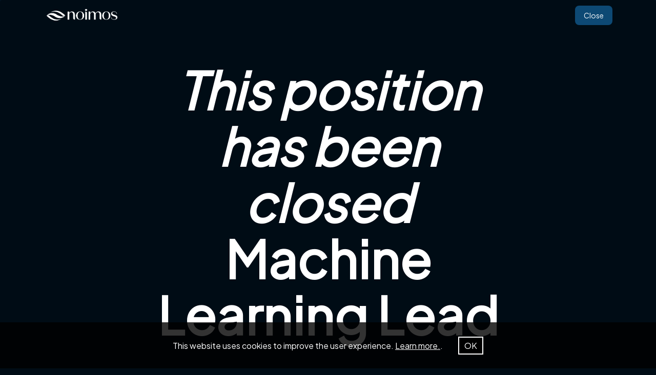

--- FILE ---
content_type: text/html; charset=utf-8
request_url: https://career.noimos.ai/machine-learning-lead
body_size: 16230
content:
<!DOCTYPE html><html><head><meta charset=utf-8><meta name=viewport content="width=device-width; initial-scale=1.0; maximum-scale=1.0; user-scalable=0;"><title>Machine Learning Lead | noimos ag</title><meta name=description content="Are you passionate about creating real impact through AI technologies?
We are. Come join our talented and driven team to shape our organization and the insurance industry at large."><meta name=author content="Vanja Sekulovic | digitalent"><meta property=og:type content=article><meta property=og:locale content=en><meta property=og:title content="Machine Learning Lead | noimos ag"><meta itemprop=name content="Machine Learning Lead | noimos ag"><meta property=og:site_name content="Machine Learning Lead | noimos ag"><meta property=og:description content="Are you passionate about creating real impact through AI technologies?
We are. Come join our talented and driven team to shape our organization and the insurance industry at large."><meta itemprop=description content="Are you passionate about creating real impact through AI technologies?
We are. Come join our talented and driven team to shape our organization and the insurance industry at large."><meta property=og:image content="https://career.noimos.ai/media/3833/noimos-ml-lead.jpg?anchor=center&amp;mode=crop&amp;width=1200&amp;height=631&amp;rnd=133336523310000000"><meta itemprop=image content="https://career.noimos.ai/media/3833/noimos-ml-lead.jpg?anchor=center&amp;mode=crop&amp;width=1200&amp;height=631&amp;rnd=133336523310000000"><link rel=image_src href="https://career.noimos.ai/media/3833/noimos-ml-lead.jpg?anchor=center&amp;mode=crop&amp;width=1200&amp;height=631&amp;rnd=133336523310000000"><meta property=og:url content=https://career.noimos.ai/machine-learning-lead><meta name=twitter:card content=summary><meta name=twitter:title content="Machine Learning Lead | noimos ag"><meta name=twitter:description content="Are you passionate about creating real impact through AI technologies?
We are. Come join our talented and driven team to shape our organization and the insurance industry at large."><meta name=twitter:image content="https://career.noimos.ai/media/3833/noimos-ml-lead.jpg?anchor=center&amp;mode=crop&amp;rnd=133336523310000000"><link rel=icon href="https://career.noimos.ai/media/3771/cropped-noimos-ag-favicon-v2-32x32.png?anchor=center&amp;mode=crop&amp;rnd=133156149810000000"><script src=https://ajax.aspnetcdn.com/ajax/jQuery/jquery-2.2.4.min.js></script><script src=https://ajax.aspnetcdn.com/ajax/jquery.validate/1.15.0/jquery.validate.min.js></script><script src=https://ajax.aspnetcdn.com/ajax/mvc/5.1/jquery.validate.unobtrusive.min.js></script><link href="/bundles/generic-template_style?v=j8YQ6VSIhs_QeWLL4MYL3ownaT6MSQAeEVUZahgQEIo1" rel=stylesheet><script async src="https://www.googletagmanager.com/gtag/js?id=G-NKM13LRV82"></script><script>window.dataLayer=window.dataLayer||[];function gtag(){dataLayer.push(arguments);}
gtag('js',new Date());gtag('config','G-NKM13LRV82');</script><body><style>.navbar-brand img{width:150px;max-width:100%;height:auto !important;margin:auto}#navigation .btn.btn-job{display:inline-block;position:relative;padding:8px 16px !important;transition:all 0.5s;color:#ffffff;font-size:14px !important;line-height:20px;text-align:center;background-color:#0d4974 !important;background-position:right bottom !important;font-weight:500;border-radius:8px}#navigation .btn.btn-job:hover{background-color:color-mix(in oklab,#0d4974 60%,transparent) !important}#navigation .btn.btn-job:focus{display:none}#header{margin-top:0}.header-section{margin-top:-30px;color:#ffffff;text-align:center;position:relative;padding-top:95px;display:flex;flex-direction:column;align-items:center;justify-content:center;min-height:100vh;background-image:radial-gradient(circle at 50% -10%,#0d4974 0,transparent 70%) !important;background-repeat:no-repeat;background-size:cover}@media (max-width:592px){.header-section{min-height:60vh !important}}.header-section h1{font-size:100px !important;line-height:1.1em;text-align:center;font-weight:700;padding-top:75px;position:relative;margin-bottom:48px}@media (max-width:592px){.header-section h1{font-size:36px !important;line-height:40px !important}}.header-section h1 #tooltip{position:relative;right:-15px;top:-9px !important}.header-section h3{font-size:36px !important;font-weight:700;line-height:40px;margin-bottom:48px;text-align:center}@media (max-width:768px){.header-section h3{font-size:30px !important;line-height:36px}}ul{text-align:left !important}.responsibilities-section p{text-align:left !important}.qualifications-section p{text-align:left !important}.image-section{padding:0 !important}.description-section{text-align:center}.benefits-section .card{min-width:250px !important}.recrutierungsproces-section{border:none;position:relative;z-index:0}.recrutierungsproces-section #recruiting-process{margin-top:130px}.recrutierungsproces-section .noimos-timeline .container{position:relative}.recrutierungsproces-section .noimos-timeline .container::before{content:"";width:1px;height:calc(115%);position:absolute;top:0;left:50%;background-color:#eeeef5;background:linear-gradient(360deg,#B4B4B4 0,rgba(255,255,255,0) 500px)}@media (max-width:768px){.recrutierungsproces-section .noimos-timeline .container::before{height:calc(154%);top:-37%;background:linear-gradient(360deg,#B4B4B4 0,rgba(255,255,255,0) 610px);left:0}}.recrutierungsproces-section .noimos-timeline .container::after{content:"";position:absolute;left:50%;bottom:-75px;transform:translateX(-50%);width:0;height:0;border-left:5px solid transparent;border-right:5px solid transparent;border-top:7px solid #ffffff;z-index:12}@media (max-width:768px){.recrutierungsproces-section .noimos-timeline .container::after{left:0;bottom:-70px}}.recrutierungsproces-section .noimos-timeline .container h4{font-size:20px;line-height:28px;font-weight:500;color:#ffffffcc}.recrutierungsproces-section .noimos-timeline .container .noimos-timeline__item.aos-init{opacity:0;transition-property:opacity,-webkit-transform;transition-property:opacity,transform;transition-property:opacity,transform,-webkit-transform}.recrutierungsproces-section .noimos-timeline .container .noimos-timeline__date{font-size:22px;display:inline-block;margin-left:50%;transform:translateX(-50%);background-color:#ddff24;padding:0.5rem 1rem}.recrutierungsproces-section .noimos-timeline .container .noimos-timeline__item{display:grid;width:50%;margin-top:0;margin-bottom:2rem;padding-left:2rem;padding-right:2rem;text-align:right}@media (max-width:768px){.recrutierungsproces-section .noimos-timeline .container .noimos-timeline__item{width:70%;text-align:left}}.recrutierungsproces-section .noimos-timeline .container .noimos-timeline__item::before{content:"";position:relative;transform:translate(-1%,-4%);top:28px;left:497px;width:23px;height:23px;z-index:1;pointer-events:none;border:2px solid #093656;box-sizing:border-box;border-radius:50%;background:radial-gradient(circle at 50% 50%,#0d4974 0,#0d4974 40%,transparent 41%),radial-gradient(circle at 50% 50%,rgba(9,56,90,0.25) 0,#09385a 80%,transparent 81%)}.recrutierungsproces-section .noimos-timeline .container .noimos-timeline__item:nth-of-type(2n){margin-left:50%;text-align:left}@media (max-width:768px){.recrutierungsproces-section .noimos-timeline .container .noimos-timeline__item:nth-of-type(2n){margin-left:0}}.recrutierungsproces-section .noimos-timeline .container .noimos-timeline__item:nth-of-type(2n)::before{content:"";position:relative;transform:translate(-1%,-4%);top:26px;left:-43px;width:23px;height:23px;z-index:1;pointer-events:none;border:2px solid #093656;box-sizing:border-box;border-radius:50%;background:radial-gradient(circle at 50% 50%,#0d4974 0,#0d4974 40%,transparent 41%),radial-gradient(circle at 50% 50%,rgba(9,56,90,0.25) 0,#09385a 80%,transparent 81%)}.apply-section{background-color:#000c15 !important;position:relative}.apply-section::before{content:'';position:absolute;top:-40px;left:0;width:100%;height:40px;background:linear-gradient(to bottom,transparent,#000c15);z-index:1;pointer-events:none}.apply-section .col-lg-12.col-md-12.col-sm-12.col-xs-12{margin-top:20px}.apply-section .col-lg-12.col-md-12.col-sm-12.col-xs-12 #form,.apply-section .col-lg-12.col-md-12.col-sm-12.col-xs-12 #status{text-align:center}.apply-section .col-lg-12.col-md-12.col-sm-12.col-xs-12 #form h2,.apply-section .col-lg-12.col-md-12.col-sm-12.col-xs-12 #status h2{display:inline-block;position:relative;padding:8px 16px !important;transition:all 0.5s;color:#ffffff;font-size:14px !important;line-height:20px;text-align:center;background-color:#0d4974 !important;background-position:right bottom !important;font-weight:500;border-radius:8px}.apply-section .col-lg-12.col-md-12.col-sm-12.col-xs-12 #form h2:hover,.apply-section .col-lg-12.col-md-12.col-sm-12.col-xs-12 #status h2:hover{background-color:color-mix(in oklab,#0d4974 60%,transparent) !important}.apply-section .col-lg-12.col-md-12.col-sm-12.col-xs-12 #form h2:focus,.apply-section .col-lg-12.col-md-12.col-sm-12.col-xs-12 #status h2:focus{display:none}.apply-section .col-lg-12.col-md-12.col-sm-12.col-xs-12 #form i,.apply-section .col-lg-12.col-md-12.col-sm-12.col-xs-12 #status i{display:none}.apply-section .col-lg-12.col-md-12.col-sm-12.col-xs-12 a:hover{text-decoration:none !important}.apply-section .recruiter #member h4{font-size:30px;line-height:36px;font-weight:600}.apply-section p{text-align:left}.apply-section .col-lg-6.col-md-6.col-sm-12.col-xs-12:nth-child(1){text-align:right;margin-top:20px;border-right:solid 2px white;padding-right:20px}.modal-content{background-color:#000c15 !important}.modal-content h1{padding:45px 0;font-size:100px;font-weight:700;line-height:1.1em;text-align:center}.modal-content .btn.close-contactModal.pull-right{display:inline-block;position:relative;padding:8px 16px !important;transition:all 0.5s;color:#ffffff;font-size:14px !important;line-height:20px;text-align:center;background-color:#0d4974 !important;background-position:right bottom !important;font-weight:500;border-radius:8px}.modal-content .btn.close-contactModal.pull-right:hover{background-color:color-mix(in oklab,#0d4974 60%,transparent) !important}.modal-content .btn.close-contactModal.pull-right:focus{display:none}.modal-content .btn.primary{display:inline-block;position:relative;padding:8px 16px !important;transition:all 0.5s;color:#ffffff;font-size:14px !important;line-height:20px;text-align:center;background-color:#0d4974 !important;background-position:right bottom !important;font-weight:500;border-radius:8px}.modal-content .btn.primary:hover{background-color:color-mix(in oklab,#0d4974 60%,transparent) !important}.modal-content .btn.primary:focus{display:none}.modal-content .card-body{font-size:0.9rem}.modal-content label{display:inline;font-size:14px;line-height:1;font-weight:500}.modal-content #copy-url{background-color:white;padding:10px}.modal-content #url-value{margin-top:10px;color:black !important}.modal-content #dataProtection a{color:white;text-decoration:underline}#genderModal{color:black}#genderModal .modal-content{background-color:white}#genderModal .modal-content .close{color:white;font-weight:400;font-size:20px !important;line-height:28px;opacity:1}#genderModal .modal-content .close:hover{opacity:1}#genderModal .modal-content p{font-size:20px !important;line-height:28px;font-weight:400}#ptlModal .modal-header{border-bottom:none}#ptlModal .modal-body p{color:#000000}.fileuploader{background-color:transparent !important;border:solid 1px white;border-radius:0.625rem}.fileuploader-theme-thumbnails .fileuploader-thumbnails-input-inner{background:#0d4974 !important;border-radius:8px;opacity:1;border:2px dashed white}.fileuploader-theme-thumbnails .fileuploader-thumbnails-input-inner:hover{background:color-mix(in oklab,#0d4974 60%,transparent) !important}.fileuploader-theme-thumbnails .fileuploader-thumbnails-input-inner i{color:white}#contactModal p,#contactModal ul{margin-bottom:1em !important;font-size:14px !important;line-height:1.5;font-weight:500}#contactModal .modal-content .umbraco-forms-form .umbraco-forms-label{font-size:14px;line-height:1;font-weight:500}#contactModal .modal-content .umbraco-forms-form span{font-size:14px !important;line-height:1;font-weight:500}#contactModal .modal-content .umbraco-forms-form input[type="text"],#contactModal textarea{border:solid 1px white;border-radius:0.625rem;font-size:14px;line-height:1;font-weight:500}#contactModal .modal-content .umbraco-forms-form input[type="text"]:focus,#contactModal textarea:focus{box-shadow:0 0 0 3px #90a1b9}#contactModal .modal-content .umbraco-forms-submitmessage{font-size:20px !important;line-height:28px;font-weight:400;text-align:center}#contactModal #noteAccordion .card .card-header .btn-link{font-size:14px;line-height:1;font-weight:500;text-decoration:none}@media (min-width:375px) and (max-width:485px){.recrutierungsproces-section .noimos-timeline .container::before{height:calc(120%) !important;top:-16% !important;left:0}.recrutierungsproces-section .noimos-timeline .container::after{left:0;bottom:-31px !important}}@media (min-width:486px) and (max-width:526px){.recrutierungsproces-section .noimos-timeline .container::before{height:calc(125%);top:5% !important}}@media (max-width:768px){#navigation .container{width:100%;max-width:100%}.navbar .d-inline-block{max-width:45%}#header{margin-top:0 !important}#header h1,#header h3{width:100%;text-align:center}.header-section .video{max-width:145%}.benefits-section .row{margin-right:0;margin-left:0}.recrutierungsproces-section #recruiting-process{margin-top:80px;margin-left:15px;margin-right:15px}.recrutierungsproces-section .noimos-timeline .container::before{height:calc(109%);top:5%;left:0}.recrutierungsproces-section .noimos-timeline .container::after{left:0;bottom:-76.5px}.recrutierungsproces-section .noimos-timeline .container .noimos-timeline__item{width:70%;text-align:left}.recrutierungsproces-section .noimos-timeline .container .noimos-timeline__item::before{left:-58px}.recrutierungsproces-section .noimos-timeline .container .noimos-timeline__item:nth-of-type(2n){margin-left:0}.recrutierungsproces-section .noimos-timeline .container .noimos-timeline__item:nth-of-type(2n)::before{left:-58px}.apply-section p{text-align:center}.apply-section .col-lg-6.col-md-6.col-sm-12.col-xs-12:nth-of-type(1){text-align:center;margin-top:20px;border-right:none;padding-right:20px}.apply-section .col-lg-6.col-md-6.col-sm-12.col-xs-12:nth-of-type(2){text-align:center}.modal-content h1{margin-top:50px;font-size:50px}#contactModal .modal-content .umbraco-forms-form input[type="text"],#contactModal .modal-content .umbraco-forms-form input[type="password"],#contactModal .modal-content .umbraco-forms-form textarea{max-width:100%}}@media (min-width:768px){#navigation .btn.btn-job{margin-right:-35px}}@media (min-width:769px) and (max-width:991px){.recrutierungsproces-section .noimos-timeline .container .noimos-timeline__item::before{left:287px}}@media (min-width:992px) and (max-width:1200px){.recrutierungsproces-section .noimos-timeline .container .noimos-timeline__item::before{left:407px}}@font-face{font-family:"Plus Jakarta Sans";src:url("/media/5721/636a5ac981f94f8b-sp.woff2") format("woff2")}.shadow-xs{box-shadow:0 1px 2px 0 rgba(44,47,49,0.07)}.shadow-sm{box-shadow:0 2px 4px 0 rgba(44,47,49,0.09)}.shadow{box-shadow:0 1px 3px 0 rgba(44,47,49,0.13),0 1px 2px -1px rgba(44,47,49,0.13)}.shadow-1{box-shadow:0 1px 3px 0 #1d293d,0 1px 2px -1px #1d293d}.shadow-lg{box-shadow:0 10px 15px -3px rgba(44,47,49,0.18),0 4px 6px -4px rgba(44,47,49,0.13)}.shadow-inset{box-shadow:inset 0 1px 2px 0 rgba(44,47,49,0.08)}html,body{background-color:#000c15 !important;background:linear-gradient(to bottom,#000c15 0,#052338 40%,#000c15 100%);height:100%;width:100%}body{font-family:"Plus Jakarta Sans","Plus Jakarta Sans Fallback";font-size:20px;line-height:28px;color:white;font-weight:400;-webkit-font-smoothing:antialiased;scroll-behavior:smooth;font-display:swap}p,ul{font-family:"Plus Jakarta Sans";font-size:20px !important;line-height:28px;color:white;font-weight:400;text-align:center}h2{font-family:"Plus Jakarta Sans";text-align:center;font-size:36px !important;font-weight:700;line-height:40px;margin-bottom:48px}@media (max-width:768px){h2{font-size:30px !important;line-height:36px}}.section{padding:75px 0}@media (max-width:592px){.section{padding:55px 0}}#navigation.small{position:fixed;transition:0.4s;background-color:color-mix(in oklab,#000c15 80%,transparent);display:flex;justify-content:center;width:100%;z-index:50;top:0;left:0}.benefits-section .d-flex{display:block !important}.benefits-section .col-lg-3{padding-left:0}.benefits-section .card-deck{display:flex;flex-wrap:wrap;justify-content:center !important;margin:0 auto}.benefits-section .card{min-width:300px;background-color:transparent;padding:0 0 0 0 !important;text-align:center !important;align-items:center;justify-content:center;display:flex;flex-direction:column}.benefits-section .card-body img{max-width:100px !important;border-color:color-mix(in oklab,#314158 80%,transparent) !important;border:solid 2px;border-radius:50%}.benefits-section .card-body h5{font-size:18px;line-height:28px;font-weight:700;color:#e5e5e5;text-align:center;padding-top:15px;-moz-hyphens:auto !important;-o-hyphens:auto !important;-webkit-hyphens:auto !important;-ms-hyphens:auto !important;hyphens:auto !important}.benefits-section .card i{display:none !important}@media (min-width:375px) and (max-width:524px){.benefits-section .col-sm-3{flex:0 0 100%;max-width:100%}}@media (min-width:525px) and (max-width:768px){.benefits-section .col-sm-3{flex:0 0 50%;max-width:50%;padding-left:0}}@media (min-width:769px) and (max-width:991px){.benefits-section .col-sm-3{flex:0 0 30%;max-width:30%;padding-left:0}}@media (max-width:768px){.benefits-section .card{min-width:auto}}#footer{color:white;background-color:#0a3c61 !important;text-align:left;padding:calc(4rem) !important;font-size:19px;line-height:1.3em;display:grid;grid-template-columns:repeat(1,4fr);gap:calc(2rem)}#footer img{width:150px;margin-bottom:calc(1rem);margin-left:-8px}#footer .mb-4{margin-bottom:calc(1rem)}#footer h5{font-size:18px;line-height:28px;font-weight:600}#footer li,#footer a{font-size:14px;line-height:20px;font-weight:400;color:#d6d6d6;text-decoration:none !important;text-align:left}#footer a{line-height:30px !important}#footer .col-lg-3{top:-52px}#footer #first{top:0}@media (max-width:768px){#footer{grid-template-columns:repeat(1,2fr) !important;padding-left:0 !important}#footer .col-lg-3{position:inherit !important;margin-top:calc(2rem);top:17px !important}}@media (min-width:769px) and (max-width:991px){#footer .container{max-width:1000px !important}}@media (min-width:768px){#footer .container{max-width:1200px}}#MCSDigitalentFooter p{text-align:center;padding-top:10px;padding-bottom:10px;margin:0;font-size:11px !important;letter-spacing:normal}</style><nav id=navigation class="navbar fixed-top gridNavigation"><div class="container navbar-container"><a class=navbar-brand href="/"> <img src="https://career.noimos.ai/media/3768/noimos-1-white.png?anchor=center&amp;mode=crop&amp;rnd=133156149250000000" alt="noimos ag"> </a><div class=d-inline-block><ul id=meta-info><li><a href=#contactModal class="btn btn-job"> Contact &amp; Apply </a></ul></div></div></nav><section id=header class="bg-image header-section" style="background-image:url(/media/3830/background.jpeg?center=0.8951048951048951,0.13590263691683571&amp;mode=crop&amp;width=1920&amp;height=750&amp;rnd=133160203080000000)"><div class=container><div class="row gridHeader_2102059805"><div class="col-lg-12 col-md-12 gridBackgroundColor"><h1 class=gridFontTitle><span>Machine Learning Lead<a id=tooltip href=# data-toggle=modal data-target=#genderModal><img src="/media/1932/white.png?anchor=center&amp;mode=crop&amp;rnd=132443164810000000" width=30 height=30></a></span></h1><h3 class=gridFontLead><span>Are you passionate about creating real impact through AI technologies?<br><br><p>We are. Come join our talented and driven team to shape our organization and the insurance industry at large.</span></h3></div></div></div></section><div class="modal fade" id=genderModal tabindex=-1 role=dialog aria-labelledby=gendarModalLabel aria-hidden=true><div class=modal-dialog role=document><div class=modal-content><div class=modal-body><button type=button class=close data-dismiss=modal aria-label=Close> <span aria-hidden=true>&times;</span> </button><p><span>It does not matter to us what gender you are, where you come from, what external characteristics you have or what you believe in. Mutual respect and appreciation are just as important to us as fun and motivation at work. Develop your personality, because you as a human being are in the center of our attention.</span></div></div></div></div><section id=col_12_409714641 class="section responsibilities-section"><div class=container><div class=row><div class="col-lg-12 col-md-12 col-sm-12 col-xs-12"><div class=gridJobResponsibilities_1018322387><div class=gridBackgroundColor><h2 class=gridFontTitle>This is what you contribute</h2><div class="gridFontParagraph gridFontList"><p>Do you want to work as part of the senior leadership team to define, plan and drive the vision and strategy for noimos? As ML lead, you would be in charge of developing the production-grade ML solutions that drive the claims revolution, while attracting, leading and developing a world-class and international team of DS, DE, and MLE.<br><br><p>Your new mission looks like this:<br><br><ul><li>You work closely with the CEO, PO’s and Dev Lead.<li>Side by side with your new colleagues, you will shape ambitious yet feasible technical roadmaps that balance technical and business requirements.<li>You oversee the execution of the ML side of our products by supporting, assessing, and optimizing the technical delivery.<li>You continually evaluate and improve best practices in your ML team, including ML delivery, user focus, engineering standards and problem solving.<li>As noimos scales in users and clients, you are responsible for the availability, scalability and security of noimos' products from an ML perspective, incl. ensuring a streamlined codebase.<li>You organize, hire and retain world-class engineering talents to the team.<li>Furthermore, you identify opportunities to bring cutting edge developments in AI to play.<br><br></ul><p>Our tech stack:<br><br><ul><li>Python and computer vision libraries (e.g., numpy, pandas, OpenCV, scikit-image)<li>Frameworks associated with training and evaluation of image recognition tasks (PyTorch, Tensorboard, COCO)<li>Databases (SQL)<li>Infrastructure (GCP, GPU, Docker, GitHub, Actions, CI/CD)</ul></div></div></div></div></div></div></section><section id=col_12_427322724 class="section qualifications-section"><div class=container><div class=row><div class="col-lg-12 col-md-12 col-sm-12 col-xs-12"><div class=gridJobQualifications_1096337676><div class=gridBackgroundColor><h2 class=gridFontTitle>This turns you into the perfect candidate</h2><div class="gridFontParagraph gridFontList"><p>For a perfect start in your new team:<br><br><ul><li>You have 10+ years of experience with ML and its application to business problems.<li>You are able to drive model development to answer business questions in a fit-for-purpose manner together with the team.<li>You have experience in building auto-scaling ML systems &amp; MLOps.<li>Ideally, you are experienced with GCP Vertex AI and Kubeflow.<li>You have expertise in leading the strategic direction and technical execution of mid-sized product teams, including stakeholder management administration.<li>You are proficient in building and leading high performing ML teams and maintaining best practices in Software engineering craft, processes, and culture.<li>You are proficient in English and German (C1+).<li>Insurance knowledge is also a big plus.</ul></div></div></div></div></div></div></section><section id=col_12_1027843372 class="section description-section"><div class=container><div class=row><div class="col-lg-12 col-md-12 col-sm-12 col-xs-12"><div class=gridJobDescription_115518926><div class=gridBackgroundColor><h2 class=gridFontTitle>Who needs your support?</h2><div class="gridFontParagraph gridFontList"><p>noimos is a Zurich-based, but globally focused, start-up harnessing the potential of ML, computer vision and design to shake up the insurance industry and revolutionize the all-important claims process.<br><br><p>We are an independent subsidiary of one of the largest insurance groups in the world, AXA, enjoying many of the benefits that that brings.<br><br>From a personal point of view, noimos is a small group of experienced professionals, with strong background in technology, entrepreneurship, and insurance. We are passionate about making a difference with our products and enjoying ourselves along the way.<br><br>The challenges we tackle at noimos are diverse, demanding, and meaningful.</div></div></div></div></div></div></section><section id=col_12_747323346 class="section benefits-section"><div class=container><div class=row><div class="col-lg-12 col-md-12 col-sm-12 col-xs-12"><div class=gridSectionContent_73176582><div class=gridBackgroundColor><h2 class=gridFontTitle>This turns us into the perfect employer</h2></div></div><div id=benefits class=gridBenefits_2067440032><div class=gridBackgroundColor><div class=row><div class=card-deck><div class=card><i></i><div class=card-body><div class=svg><img class=img-fluid src="/media/3824/puzzle-7.svg?mode=pad&amp;rnd=133156153430000000" alt=""></div><h5 class=card-title>5 weeks vacation</h5><p class=card-text><p class=card-text></div></div><div class=card><i></i><div class=card-body><div class=svg><img class=img-fluid src="/media/3813/puzzle-game-4.svg?mode=pad&amp;rnd=133156155450000000" alt=""></div><h5 class=card-title>Choose your hardware</h5><p class=card-text><p class=card-text></div></div><div class=card><i></i><div class=card-body><div class=svg><img class=img-fluid src="/media/3818/puzzle-1.svg?mode=pad&amp;rnd=133156154480000000" alt=""></div><h5 class=card-title>Typical office hours with flexibility</h5><p class=card-text><p class=card-text></div></div><div class=card><i></i><div class=card-body><div class=svg><img class=img-fluid src="/media/3811/puzzle-game-2.svg?mode=pad&amp;rnd=133156155810000000" alt=""></div><h5 class=card-title>Bike room and showers</h5><p class=card-text><p class=card-text></div></div><div class=card><i></i><div class=card-body><div class=svg><img class=img-fluid src="/media/3823/puzzle-6.svg?mode=pad&amp;rnd=133156153650000000" alt=""></div><h5 class=card-title>Home office / remote working 2 days per week</h5><p class=card-text><p class=card-text></div></div><div class=card><i></i><div class=card-body><div class=svg><img class=img-fluid src="/media/3809/puzzle-game-1.svg?mode=pad&amp;rnd=133156150330000000" alt=""></div><h5 class=card-title>International team</h5><p class=card-text><p class=card-text></div></div><div class=card><i></i><div class=card-body><div class=svg><img class=img-fluid src="/media/3815/puzzle-game-6.svg?mode=pad&amp;rnd=133156155090000000" alt=""></div><h5 class=card-title>Part time possible</h5><p class=card-text><p class=card-text></div></div><div class=card><i></i><div class=card-body><div class=svg><img class=img-fluid src="/media/3821/puzzle-4.svg?mode=pad&amp;rnd=133156154070000000" alt=""></div><h5 class=card-title>Bonus payment</h5><p class=card-text><p class=card-text></div></div><div class=card><i></i><div class=card-body><div class=svg><img class=img-fluid src="/media/3815/puzzle-game-6.svg?mode=pad&amp;rnd=133156155090000000" alt=""></div><h5 class=card-title>Air conditioning and standing desk</h5><p class=card-text><p class=card-text></div></div><div class=card><i></i><div class=card-body><div class=svg><img class=img-fluid src="/media/3822/puzzle-5.svg?mode=pad&amp;rnd=133156153880000000" alt=""></div><h5 class=card-title>Very good pension fund/or solutions</h5><p class=card-text><p class=card-text></div></div><div class=card><i></i><div class=card-body><div class=svg><img class=img-fluid src="/media/3810/puzzle-game.svg?mode=pad&amp;rnd=133156156060000000" alt=""></div><h5 class=card-title>Well-connected office</h5><p class=card-text><p class=card-text></div></div><div class=card><i></i><div class=card-body><div class=svg><img class=img-fluid src="/media/3819/puzzle-2.svg?mode=pad&amp;rnd=133156154310000000" alt=""></div><h5 class=card-title>Startup culture &amp; convivial team events</h5><p class=card-text><p class=card-text></div></div></div></div></div></div></div></div></div></section><section id=col_12_1997683893 class="section recrutierungsproces-section"><div class=container><div class=row><div class="col-lg-12 col-md-12 col-sm-12 col-xs-12"><div class=gridSectionContent_775843797><div class=gridBackgroundColor><h2 class=gridFontTitle>5 steps until your welcome party</h2></div></div><div id=recruiting-process class=gridRecruitingProcess_2053543144><div><div class="row process-section"><div class="col-lg-12 col-md-12 col-sm-12 col-xs-12"><div class=tab-content><div id=aktiv class="tab-panel active"><div class="noimos-timeline alignfull"><div class=container><div class=noimos-timeline__item><h4 class=has-medium-font-size>You apply via the web form</h4></div><div class=noimos-timeline__item><h4 class=has-medium-font-size>You meet with a recruiter</h4></div><div class=noimos-timeline__item><h4 class=has-medium-font-size>You get to know your supervisor from your department</h4></div><div class=noimos-timeline__item><h4 class=has-medium-font-size>You receive a contract offer</h4></div><div class=noimos-timeline__item><h4 class=has-medium-font-size>Welcome to the team</h4></div></div></div></div></div></div></div></div></div></div></div></div></section><section id=col_6-6_col_12_1137930966 class="section apply-section"><div class=container><div class=row><div class="col-lg-6 col-md-6 col-sm-12 col-xs-12"><div class=gridRecruiterStatement_1414600639><div class=gridBackgroundColor><h2 class=gridFontTitle>You want to be part of this inspiring journey? So let's talk!</h2></div></div></div><div class="col-lg-6 col-md-6 col-sm-12 col-xs-12"><div class="gridRecruiter_90503185 recruiter"><div class=gridBackgroundColor><figure id=member><img src="/media/1813/vanja.png?crop=0.074405437041204336,0.0042431818406415463,0.10894952226265059,0.35927954206312657&amp;cropmode=percentage&amp;width=500&amp;height=500&amp;rnd=132571885030000000" class="img-responsive rounded-circle"><figcaption><h4 class=gridFontParagraph>Vanja Sekulovic</h4><p class=gridFontParagraph>Relationship Manager</figcaption></figure></div></div></div><div class="col-lg-12 col-md-12 col-sm-12 col-xs-12"><a id=status class=status href=#contactModal><div class=gridContactForm_1577025805><div class=gridBackgroundColor><h2 class=gridFontTitle>Contact &amp; Apply</h2><i class="fas fa-arrow-circle-right fa-2x gridIconSetting"></i></div></div></a><div id=contactModal><div class=modal-content><nav id=navigation class="navbar navbar-expand-lg fixed-top"><div class="container navbar-container"><a class=navbar-brand href="/"> <img src=https://career.noimos.ai/media/3768/noimos-1-white.png alt="noimos ag"> </a><div class=d-inline-block><a href=# class="btn close-contactModal pull-right"> Close </a></div></div></nav><div class="container section"><div class="col-lg-8 offset-lg-2"><h1><i>This position has been closed</i><br>Machine Learning Lead</h1></div><div id=jobstatus-content class="col-lg-8 offset-lg-2"><p><span>Thank you very much for your interest. This position has already been successfully filled and is no longer available.</span><p><span class=c-mrkdwn__br data-stringify-type=paragraph-break></span><span>If you leave us your contact details, we will contact you if a similar position becomes available.</span></div><div class="col-lg-8 offset-lg-2"><div id=umbraco_form_3ea4a07b79d94c1c9332347f5f174838 class="umbraco-forms-form genericinformaldataprotectionwebservicedefault umbraco-forms-"><form action=/machine-learning-lead enctype=multipart/form-data method=post><input name=__RequestVerificationToken type=hidden value=XXgwjFNaDsImMsh01Ck2gDKer_spLuQjEemECPuUgO14E8nuCTrpx2coQTTESScJG8xSN198tNsfOGtOVbZ_wxqBCjYBsOLa5dNlSZpTQFY1><input data-val=true data-val-required="The FormId field is required." id=FormId name=FormId type=hidden value=3ea4a07b-79d9-4c1c-9332-347f5f174838><input id=FormName name=FormName type=hidden value="Generic Informal DataProtection - WebserviceDefault"><input data-val=true data-val-required="The RecordId field is required." id=RecordId name=RecordId type=hidden value=00000000-0000-0000-0000-000000000000><input id=PreviousClicked name=PreviousClicked type=hidden> <input type=hidden name=FormStep value=0> <input type=hidden name=RecordState value=[base64]><div class=umbraco-forms-page><fieldset class=umbraco-forms-fieldset id=10147351-1ea5-43d2-b3d4-4e4da1566491><div class=row-fluid><div class="umbraco-forms-container col-md-12"><div class="umbraco-forms-field lbl_email shortanswer mandatory"><label for=067f05ec-6f15-4095-c346-cbbaa10e0e52 class=umbraco-forms-label> E-Mail <span class=umbraco-forms-indicator>*</span> </label><div class=umbraco-forms-field-wrapper><input type=text name=067f05ec-6f15-4095-c346-cbbaa10e0e52 id=067f05ec-6f15-4095-c346-cbbaa10e0e52 class=text maxlength=500 data-val=true data-val-required="Please enter a valid e-mail address." data-val-regex="Please enter a valid e-mail address." data-regex=[a-zA-Z0-9_.+-]+@[a-zA-Z0-9-]+.[a-zA-Z0-9-.]+> <span class=field-validation-valid data-valmsg-for=067f05ec-6f15-4095-c346-cbbaa10e0e52 data-valmsg-replace=true></span></div></div><div class="umbraco-forms-field lbl_name shortanswer alternating"><label for=42f9bbb4-a8e8-4cb4-9b85-7d3fe719d241 class=umbraco-forms-label> Name </label><div class=umbraco-forms-field-wrapper><input type=text name=42f9bbb4-a8e8-4cb4-9b85-7d3fe719d241 id=42f9bbb4-a8e8-4cb4-9b85-7d3fe719d241 class=text maxlength=500> <span class=field-validation-valid data-valmsg-for=42f9bbb4-a8e8-4cb4-9b85-7d3fe719d241 data-valmsg-replace=true></span></div></div><div class="umbraco-forms-field lbl_message longanswer alternating"><label for=ea2bd38b-95a0-474f-aa2b-8f7bfe0d63ca class=umbraco-forms-label> Message </label><div class=umbraco-forms-field-wrapper><textarea name=ea2bd38b-95a0-474f-aa2b-8f7bfe0d63ca id=ea2bd38b-95a0-474f-aa2b-8f7bfe0d63ca rows=2 cols=20></textarea> <span class=field-validation-valid data-valmsg-for=ea2bd38b-95a0-474f-aa2b-8f7bfe0d63ca data-valmsg-replace=true></span></div></div><div class="umbraco-forms-field lbl_attachment fileupload"><label for=c77ffdf7-313c-4f5d-8be1-fec0bcc76ec6 class=umbraco-forms-label> Attachment </label><div class=umbraco-forms-field-wrapper><input type=file name=c77ffdf7-313c-4f5d-8be1-fec0bcc76ec6 id=c77ffdf7-313c-4f5d-8be1-fec0bcc76ec6 multiple> <span class=field-validation-valid data-valmsg-for=c77ffdf7-313c-4f5d-8be1-fec0bcc76ec6 data-valmsg-replace=true></span></div></div><div class="umbraco-forms-field lbl_privacytitle dataconsent mandatory alternating"><label for=72679618-c149-49d3-a45e-e5973afdfa1b class=umbraco-forms-label> Data protection <span class=umbraco-forms-indicator>*</span> </label><div class=umbraco-forms-field-wrapper><div class="radiobuttonlist dataconsent" id=72679618-c149-49d3-a45e-e5973afdfa1b><input type=checkbox name=72679618-c149-49d3-a45e-e5973afdfa1b id=72679618-c149-49d3-a45e-e5973afdfa1b_Accept value=accepted data-val=true data-val-requiredlist="Do you agree to the terms?"> <label for=72679618-c149-49d3-a45e-e5973afdfa1b_Accept> I have read and accept the information on the <a href=# id=dataProdectionLink>data protection & recruitment process</a>. I apply directly resp. accept the conditions mentioned under <a href=# id=dataPdlLink>“Note for recruiters”.</a> </label></div><span class=field-validation-valid data-valmsg-for=72679618-c149-49d3-a45e-e5973afdfa1b data-valmsg-replace=true></span></div></div></div></div></fieldset><div style=display:none><input type=text name=3ea4a07b79d94c1c9332347f5f174838></div><div class="umbraco-forms-navigation row-fluid"><div class=col-md-12><input type=submit class="btn primary" value=Send name=__next></div></div></div><input name=ufprt type=hidden value=[base64]></form><script src=/App_Plugins/UmbracoForms/Assets/Themes/Default/umbracoforms-dependencies.js></script><script src=/App_Plugins/UmbracoForms/Assets/Themes/Default/umbracoforms.js></script><script src=/App_Plugins/UmbracoForms/Assets/Themes/Default/umbracoforms-conditions.js></script><script>(function(){var contourDateFormat='m/d/yy',formId='3ea4a07b79d94c1c9332347f5f174838',fieldSetConditions={},fieldConditions={},recordvalues={};umbracoForms.dependencyCheck(formId);var form=$('#umbraco_form_'+formId+' .umbraco-forms-page');var conditions=new umbracoForms.conditions(form,fieldSetConditions,fieldConditions,recordvalues);conditions.watch();}());</script></div></div><div class="col-lg-8 offset-lg-2"><div class=accordion id=noteAccordion><div class=card><div class=card-header id=headingOne><h5 class=mb-0><button class="btn btn-link" type=button data-toggle=collapse data-target=#dataProtection aria-expanded=true aria-controls=collapseOne> Data protection & recruitment process </button></h5></div><div id=dataProtection class=collapse aria-labelledby=headingOne data-parent=#noteAccordion><div class=card-body><p>Transparency and open communication are important to us. We, noimos ag (the hiring company, hereinafter referred to as "Company") would therefore like to point out to you that parts of our recruitment process are provided by a specialised, external service provider (digitalent ag, hereinafter referred to as "Service Provider").<p>For the purpose of handling the recruitment process, the service provider collects and processes the personal data of interested parties and applicants. The processing can take place electronically. This is particularly the case if a prospective candidate submits corresponding application documents electronically, for example by e-mail or via a web form on the website. In the case of an application, the service provider transmits the following data to the company:<ul><li>contact details<li>First name, last name<li>Curriculum vitae if applicable<li>Certificates, if applicable<li>all data transmitted by yourself for this purpose, such as the qualifications, work experience, preferences, etc. provided.</ul><p>If the company concludes an employment contract with an applicant, the transferred data will be stored for the purpose of processing the employment relationship in compliance with the statutory provisions. If no employment contract is concluded between the company and the applicant, the application documents will be deleted six months after notification of the rejection decision latest, provided that no other legitimate interests or contractual obligations are opposed to deletion.<p>Furthermore, the data protection regulations of the service provider also apply.</div></div></div><div class=card><div class=card-header id=headingTwo><h5 class=mb-0><button class="btn btn-link" type=button data-toggle=collapse data-target=#PDLNote aria-expanded=true aria-controls=collapseOne> Notes for recruitment agencies </button></h5></div><div id=PDLNote class=collapse aria-labelledby=headingTwo data-parent=#noteAccordion><div class=card-body><p>We already work with selected recruitment specialists and only accept direct applications. Should we receive applications through personnel service providers, we will treat these as direct applications. We do not plan to expand our supplier base or enter into any other contract with recruitment agencies.</div></div></div></div></div></div></div></div></div></div></div></section><section id=footer class="section bg-image"><div class=container><div class=row><div class="col-lg-12 col-md-12 col-sm-12 col-xs-12"><div class=container><div id=footer-logo><img src=/media/3768/noimos-1-white.png alt="noimos Logo"></div><div class=row><div class="col-lg-3 col-md-3 col-sm-6 col-xs-6" id=first><ul><li>Technoparkstrasse 1<li class=mb-4>8005 Zürich<li>© 2025 Noimos.<li>All rights reserved.</ul></div><div class="col-lg-3 col-md-3 col-sm-6 col-xs-6"><h5>Links</h5><ul><li><a target=_blank href=https://noimos.ai/#capabilities>Capabilities</a><li><a target=_blank href=https://noimos.ai/#why-noimos>Why Noimos</a><li><a target=_blank href=https://noimos.ai/#our-history>Our history</a></ul></div><div class="col-lg-3 col-md-3 col-sm-6 col-xs-6"><h5>Work with us</h5><ul><li><a target=_blank href="https://career.noimos.ai/">Careers</a></ul></div></div></div></div></div></div></section><section id=custom_1857237179 class=script-section><div class=gridWidget_1611250996><script>$(document).ready(function()
{console.log("navigation length:",$("#navigation").length);$(window).on('scroll',function()
{if($(window).scrollTop()>60)
{$("#navigation").addClass("small");}
else
{$("#navigation").removeClass("small");}});});</script></div></section><script type=application/ld+json>
{"datePosted":"0001-01-01T00:00:00","employmentType":"FULL_TIME","hiringOrganization":{"location":{"geo":{"@context":"http://schema.org","@type":"GeoCoordinates"},"address":[{"addressCountry":"Schweiz","addressLocality":"Zürich","postalCode":"8005","@context":"http://schema.org","@type":"PostalAddress"}],"@context":"http://schema.org","@type":"Place"},"logo":"career.noimos.ai/media/3768/noimos-1-white.png","name":"noimos ag","@context":"http://schema.org","@type":"Organization"},"jobBenefits":"                        ","jobLocation":[{"geo":{"@context":"http://schema.org","@type":"GeoCoordinates"},"address":[{"addressCountry":"Schweiz","addressLocality":"Zürich","addressRegion":"ZH","postalCode":"8005","streetAddress":"Technoparkstrasse 1","@context":"http://schema.org","@type":"PostalAddress"}],"@context":"http://schema.org","@type":"Place"}],"qualifications":"This turns you into the perfect candidate For a perfect start in your new team:\n\nYou have 10+ years of experience with ML and its application to business problems.\nYou are able to drive model development to answer business questions in a fit-for-purpose manner together with the team.\nYou have experience in building auto-scaling ML systems & MLOps.\nIdeally, you are experienced with GCP Vertex AI and Kubeflow.\nYou have expertise in leading the strategic direction and technical execution of mid-sized product teams, including stakeholder management administration.\nYou are proficient in building and leading high performing ML teams and maintaining best practices in Software engineering craft, processes, and culture.\nYou are proficient in English and German (C1+).\nInsurance knowledge is also a big plus.\n ","responsibilities":"This is what you contribute Do you want to work as part of the senior leadership team to define, plan and drive the vision and strategy for noimos? As ML lead, you would be in charge of developing the production-grade ML solutions that drive the claims revolution, while attracting, leading and developing a world-class and international team of DS, DE, and MLE.\nYour new mission looks like this:\n\nYou work closely with the CEO, PO’s and Dev Lead.\nSide by side with your new colleagues, you will shape ambitious yet feasible technical roadmaps that balance technical and business requirements.\nYou oversee the execution of the ML side of our products by supporting, assessing, and optimizing the technical delivery.\nYou continually evaluate and improve best practices in your ML team, including ML delivery, user focus, engineering standards and problem solving.\nAs noimos scales in users and clients, you are responsible for the availability, scalability and security of noimos' products from an ML perspective, incl. ensuring a streamlined codebase.\nYou organize, hire and retain world-class engineering talents to the team.\nFurthermore, you identify opportunities to bring cutting edge developments in AI to play.\n\nOur tech stack:\n\nPython and computer vision libraries (e.g., numpy, pandas, OpenCV, scikit-image)\nFrameworks associated with training and evaluation of image recognition tasks (PyTorch, Tensorboard, COCO)\nDatabases (SQL)\nInfrastructure (GCP, GPU, Docker, GitHub, Actions, CI/CD)\n ","title":"Machine Learning Lead","description":"<h2>Who needs your support?</h2><p>noimos is a Zurich-based, but globally focused, start-up harnessing the potential of ML, computer vision and design to shake up the insurance industry and revolutionize the all-important claims process.<br><br></p>\n<p>We are an independent subsidiary of one of the largest insurance groups in the world, AXA, enjoying many of the benefits that that brings.<br><br>From a personal point of view, noimos is a small group of experienced professionals, with strong background in technology, entrepreneurship, and insurance. We are passionate about making a difference with our products and enjoying ourselves along the way.<br><br>The challenges we tackle at noimos are diverse, demanding, and meaningful.</p><br/><h2>This is what you contribute</h2><p>Do you want to work as part of the senior leadership team to define, plan and drive the vision and strategy for noimos? As ML lead, you would be in charge of developing the production-grade ML solutions that drive the claims revolution, while attracting, leading and developing a world-class and international team of DS, DE, and MLE.<br><br></p>\n<p>Your new mission looks like this:<br><br></p>\n<ul>\n<li>You work closely with the CEO, PO’s and Dev Lead.</li>\n<li>Side by side with your new colleagues, you will shape ambitious yet feasible technical roadmaps that balance technical and business requirements.</li>\n<li>You oversee the execution of the ML side of our products by supporting, assessing, and optimizing the technical delivery.</li>\n<li>You continually evaluate and improve best practices in your ML team, including ML delivery, user focus, engineering standards and problem solving.</li>\n<li>As noimos scales in users and clients, you are responsible for the availability, scalability and security of noimos' products from an ML perspective, incl. ensuring a streamlined codebase.</li>\n<li>You organize, hire and retain world-class engineering talents to the team.</li>\n<li>Furthermore, you identify opportunities to bring cutting edge developments in AI to play.<br><br></li>\n</ul>\n<p>Our tech stack:<br><br></p>\n<ul>\n<li>Python and computer vision libraries (e.g., numpy, pandas, OpenCV, scikit-image)</li>\n<li>Frameworks associated with training and evaluation of image recognition tasks (PyTorch, Tensorboard, COCO)</li>\n<li>Databases (SQL)</li>\n<li>Infrastructure (GCP, GPU, Docker, GitHub, Actions, CI/CD)</li>\n</ul><br/><h2>This turns you into the perfect candidate</h2><p>For a perfect start in your new team:<br><br></p>\n<ul>\n<li>You have 10+ years of experience with ML and its application to business problems.</li>\n<li>You are able to drive model development to answer business questions in a fit-for-purpose manner together with the team.</li>\n<li>You have experience in building auto-scaling ML systems &amp; MLOps.</li>\n<li>Ideally, you are experienced with GCP Vertex AI and Kubeflow.</li>\n<li>You have expertise in leading the strategic direction and technical execution of mid-sized product teams, including stakeholder management administration.</li>\n<li>You are proficient in building and leading high performing ML teams and maintaining best practices in Software engineering craft, processes, and culture.</li>\n<li>You are proficient in English and German (C1+).</li>\n<li>Insurance knowledge is also a big plus.</li>\n</ul><br/><h2>You want to be part of this inspiring journey? So let's talk!</h2><br/>","@context":"http://schema.org","@type":"JobPosting","validThrough":"2022-12-16T18:40:12"}
</script><div id=MCSDigitalentFooter><p>powered by <a target=_blank href=https://digitalent.ch>digitalent</a> © 2026</div><script src="/bundles/generic-template?v=6iDiuB2Vh4nvvd8k_pjwc27Ut0cDe3sxPwKD2SsbKD41"></script><script src="https://maps.googleapis.com/maps/api/js?key=AIzaSyCa7h_aEfhVPKpJO7W7K-ZDqX1PeKpqmaU&amp;callback=initMap" sync defer></script><script>$.cookieMessage({'mainMessage':'This website uses cookies to improve the user experience. <a target="_blank" href="https://digitalent.ch/en/datenschutz/">Learn more.</a>.','acceptButton':'Ok','fontSize':'16px','backgroundColor':'#222',});</script>

--- FILE ---
content_type: image/svg+xml
request_url: https://career.noimos.ai/media/3818/puzzle-1.svg?mode=pad&rnd=133156154480000000
body_size: 1407
content:
<svg xmlns="http://www.w3.org/2000/svg" version="1.1" xmlns:xlink="http://www.w3.org/1999/xlink" xmlns:svgjs="http://svgjs.com/svgjs" width="512" height="512" x="0" y="0" viewBox="0 0 512 512" style="enable-background:new 0 0 512 512" xml:space="preserve" class=""><g transform="matrix(6.123233995736766e-17,-1,1,6.123233995736766e-17,-0.0000762939453125,511.99993896484375)"><g><path d="m456.896 388.137c-18.078-5.323-34.4-15.393-47.726-28.718l-.295-.295 103.125-103.124-103.125-103.125-.295.294c-13.326 13.326-23.395 29.648-28.718 47.726-2.798 9.501-8.196 18.4-16.196 25.574-20.992 18.825-53.286 18.678-74.119-.323-23.482-21.417-24.111-57.838-1.89-80.06 6.515-6.515 14.25-11.066 22.47-13.652 18.306-5.76 35.133-15.447 48.703-29.017l.292-.293-103.122-103.124-103.125 103.124-.292-.293c-13.57-13.57-23.257-30.397-29.017-48.703-2.586-8.22-7.137-15.955-13.652-22.471-22.222-22.222-58.642-21.592-80.06 1.89-19.001 20.833-19.148 53.127-.323 74.119 7.174 8 16.072 13.398 25.574 16.196 18.078 5.323 34.4 15.393 47.726 28.718l.295.295-103.126 103.125 103.125 103.124-.293.293c-13.57 13.57-30.397 23.257-48.703 29.017-8.22 2.587-15.955 7.137-22.47 13.652-22.222 22.222-21.592 58.642 1.89 80.06 20.833 19.001 53.127 19.148 74.119.323 8-7.174 13.398-16.072 16.196-25.574 5.323-18.078 15.392-34.4 28.718-47.726l.295-.295 103.123 103.126 103.125-103.125.293.293c13.57 13.57 23.257 30.397 29.017 48.703 2.587 8.22 7.137 15.955 13.652 22.471 22.222 22.222 58.642 21.592 80.06-1.89 19.001-20.833 19.148-53.127.323-74.119-7.174-7.999-16.073-13.398-25.574-16.196z" fill="#879cb5" data-original="#000000" class=""></path></g></g></svg>

--- FILE ---
content_type: image/svg+xml
request_url: https://career.noimos.ai/media/3822/puzzle-5.svg?mode=pad&rnd=133156153880000000
body_size: 1417
content:
<svg xmlns="http://www.w3.org/2000/svg" version="1.1" xmlns:xlink="http://www.w3.org/1999/xlink" xmlns:svgjs="http://svgjs.com/svgjs" width="512" height="512" x="0" y="0" viewBox="0 0 512 512" style="enable-background:new 0 0 512 512" xml:space="preserve" class=""><g transform="matrix(1,2.4492935982947064e-16,-2.4492935982947064e-16,1,1.4210854715202004e-13,-1.1368683772161603e-13)"><g><path d="m456.896 388.137c-18.078-5.323-34.4-15.393-47.726-28.718l-.295-.295 103.125-103.124-103.125-103.125-.295.294c-13.326 13.326-23.395 29.648-28.718 47.726-2.798 9.501-8.196 18.4-16.196 25.574-20.992 18.825-53.286 18.678-74.119-.323-23.482-21.417-24.111-57.838-1.89-80.06 6.515-6.515 14.25-11.066 22.47-13.652 18.306-5.76 35.133-15.447 48.703-29.017l.292-.293-103.122-103.124-103.125 103.124-.292-.293c-13.57-13.57-23.257-30.397-29.017-48.703-2.586-8.22-7.137-15.955-13.652-22.471-22.222-22.222-58.642-21.592-80.06 1.89-19.001 20.833-19.148 53.127-.323 74.119 7.174 8 16.072 13.398 25.574 16.196 18.078 5.323 34.4 15.393 47.726 28.718l.295.295-103.126 103.125 103.125 103.124-.293.293c-13.57 13.57-30.397 23.257-48.703 29.017-8.22 2.587-15.955 7.137-22.47 13.652-22.222 22.222-21.592 58.642 1.89 80.06 20.833 19.001 53.127 19.148 74.119.323 8-7.174 13.398-16.072 16.196-25.574 5.323-18.078 15.392-34.4 28.718-47.726l.295-.295 103.123 103.126 103.125-103.125.293.293c13.57 13.57 23.257 30.397 29.017 48.703 2.587 8.22 7.137 15.955 13.652 22.471 22.222 22.222 58.642 21.592 80.06-1.89 19.001-20.833 19.148-53.127.323-74.119-7.174-7.999-16.073-13.398-25.574-16.196z" fill="#0d4974" data-original="#000000" class=""></path></g></g></svg>

--- FILE ---
content_type: image/svg+xml
request_url: https://career.noimos.ai/media/3811/puzzle-game-2.svg?mode=pad&rnd=133156155810000000
body_size: 1233
content:
<svg xmlns="http://www.w3.org/2000/svg" version="1.1" xmlns:xlink="http://www.w3.org/1999/xlink" xmlns:svgjs="http://svgjs.com/svgjs" width="512" height="512" x="0" y="0" viewBox="0 0 100 100" style="enable-background:new 0 0 512 512" xml:space="preserve" class=""><g transform="matrix(7.347880794884125e-17,-1.2000000000000002,1.2000000000000002,7.347880794884125e-17,-10.001927185058605,110.0026182174683)"><path d="m35.361 70.692c-2.159 0-4.242-.789-5.87-2.225-1.285-1.119-2.963-1.735-4.725-1.735h-3.003c-.552 0-1 .447-1 1v22.268c0 .553.448 1 1 1h56.474c.552 0 1-.447 1-1v-22.268c0-.553-.448-1-1-1h-2.918c-1.776 0-3.505.658-4.997 1.901-2.105 1.745-4.765 2.415-7.487 1.883-3.483-.686-6.275-3.481-6.949-6.958 0 0 0 0 0-.001-.521-2.68.156-5.401 1.858-7.468 1.705-2.068 4.218-3.255 6.896-3.255 2.159 0 4.242.788 5.87 2.224 1.285 1.119 2.963 1.735 4.725 1.735h3.003c.552 0 1-.447 1-1v-22.267c0-.553-.448-1-1-1h-21.269v-2.003c0-1.289.44-2.499 1.239-3.406 1.754-1.988 2.72-4.541 2.72-7.188 0-3.276-1.452-6.353-3.983-8.438-2.53-2.083-5.855-2.915-9.122-2.277-4.267.825-7.699 4.252-8.541 8.527-.638 3.275.203 6.609 2.308 9.15.941 1.129 1.439 2.415 1.439 3.718v1.918h-21.266c-.552 0-1 .447-1 1v22.268c0 .553.448 1 1 1h2.918c1.776 0 3.505-.658 4.997-1.901 2.104-1.744 4.765-2.417 7.487-1.883 3.482.686 6.275 3.481 6.949 6.959.521 2.68-.156 5.402-1.859 7.469-1.704 2.067-4.217 3.253-6.894 3.253z" fill="#0d4974" data-original="#000000" class=""></path></g></svg>

--- FILE ---
content_type: image/svg+xml
request_url: https://career.noimos.ai/media/3813/puzzle-game-4.svg?mode=pad&rnd=133156155450000000
body_size: 1236
content:
<svg xmlns="http://www.w3.org/2000/svg" version="1.1" xmlns:xlink="http://www.w3.org/1999/xlink" xmlns:svgjs="http://svgjs.com/svgjs" width="512" height="512" x="0" y="0" viewBox="0 0 100 100" style="enable-background:new 0 0 512 512" xml:space="preserve" class=""><g transform="matrix(-1.2000000000000002,2.9391523179536486e-16,2.9391523179536486e-16,1.2000000000000002,110.00109519958497,-10.000404167175276)"><path d="m35.361 70.692c-2.159 0-4.242-.789-5.87-2.225-1.285-1.119-2.963-1.735-4.725-1.735h-3.003c-.552 0-1 .447-1 1v22.268c0 .553.448 1 1 1h56.474c.552 0 1-.447 1-1v-22.268c0-.553-.448-1-1-1h-2.918c-1.776 0-3.505.658-4.997 1.901-2.105 1.745-4.765 2.415-7.487 1.883-3.483-.686-6.275-3.481-6.949-6.958 0 0 0 0 0-.001-.521-2.68.156-5.401 1.858-7.468 1.705-2.068 4.218-3.255 6.896-3.255 2.159 0 4.242.788 5.87 2.224 1.285 1.119 2.963 1.735 4.725 1.735h3.003c.552 0 1-.447 1-1v-22.267c0-.553-.448-1-1-1h-21.269v-2.003c0-1.289.44-2.499 1.239-3.406 1.754-1.988 2.72-4.541 2.72-7.188 0-3.276-1.452-6.353-3.983-8.438-2.53-2.083-5.855-2.915-9.122-2.277-4.267.825-7.699 4.252-8.541 8.527-.638 3.275.203 6.609 2.308 9.15.941 1.129 1.439 2.415 1.439 3.718v1.918h-21.266c-.552 0-1 .447-1 1v22.268c0 .553.448 1 1 1h2.918c1.776 0 3.505-.658 4.997-1.901 2.104-1.744 4.765-2.417 7.487-1.883 3.482.686 6.275 3.481 6.949 6.959.521 2.68-.156 5.402-1.859 7.469-1.704 2.067-4.217 3.253-6.894 3.253z" fill="#879cb5" data-original="#000000" class=""></path></g></svg>

--- FILE ---
content_type: image/svg+xml
request_url: https://career.noimos.ai/media/3810/puzzle-game.svg?mode=pad&rnd=133156156060000000
body_size: 1235
content:
<svg xmlns="http://www.w3.org/2000/svg" version="1.1" xmlns:xlink="http://www.w3.org/1999/xlink" xmlns:svgjs="http://svgjs.com/svgjs" width="512" height="512" x="0" y="0" viewBox="0 0 100 100" style="enable-background:new 0 0 512 512" xml:space="preserve" class=""><g transform="matrix(1.2000000000000002,4.930380657631324e-32,-4.930380657631324e-32,1.2000000000000002,-10.000099563598631,-10.000404167175276)"><path d="m35.361 70.692c-2.159 0-4.242-.789-5.87-2.225-1.285-1.119-2.963-1.735-4.725-1.735h-3.003c-.552 0-1 .447-1 1v22.268c0 .553.448 1 1 1h56.474c.552 0 1-.447 1-1v-22.268c0-.553-.448-1-1-1h-2.918c-1.776 0-3.505.658-4.997 1.901-2.105 1.745-4.765 2.415-7.487 1.883-3.483-.686-6.275-3.481-6.949-6.958 0 0 0 0 0-.001-.521-2.68.156-5.401 1.858-7.468 1.705-2.068 4.218-3.255 6.896-3.255 2.159 0 4.242.788 5.87 2.224 1.285 1.119 2.963 1.735 4.725 1.735h3.003c.552 0 1-.447 1-1v-22.267c0-.553-.448-1-1-1h-21.269v-2.003c0-1.289.44-2.499 1.239-3.406 1.754-1.988 2.72-4.541 2.72-7.188 0-3.276-1.452-6.353-3.983-8.438-2.53-2.083-5.855-2.915-9.122-2.277-4.267.825-7.699 4.252-8.541 8.527-.638 3.275.203 6.609 2.308 9.15.941 1.129 1.439 2.415 1.439 3.718v1.918h-21.266c-.552 0-1 .447-1 1v22.268c0 .553.448 1 1 1h2.918c1.776 0 3.505-.658 4.997-1.901 2.104-1.744 4.765-2.417 7.487-1.883 3.482.686 6.275 3.481 6.949 6.959.521 2.68-.156 5.402-1.859 7.469-1.704 2.067-4.217 3.253-6.894 3.253z" fill="#0d4974" data-original="#000000" class=""></path></g></svg>

--- FILE ---
content_type: image/svg+xml
request_url: https://career.noimos.ai/media/3819/puzzle-2.svg?mode=pad&rnd=133156154310000000
body_size: 1409
content:
<svg xmlns="http://www.w3.org/2000/svg" version="1.1" xmlns:xlink="http://www.w3.org/1999/xlink" xmlns:svgjs="http://svgjs.com/svgjs" width="512" height="512" x="0" y="0" viewBox="0 0 512 512" style="enable-background:new 0 0 512 512" xml:space="preserve" class=""><g transform="matrix(-1,-1.2246467991473532e-16,1.2246467991473532e-16,-1,511.99986267089844,512.0000152587891)"><g><path d="m456.896 388.137c-18.078-5.323-34.4-15.393-47.726-28.718l-.295-.295 103.125-103.124-103.125-103.125-.295.294c-13.326 13.326-23.395 29.648-28.718 47.726-2.798 9.501-8.196 18.4-16.196 25.574-20.992 18.825-53.286 18.678-74.119-.323-23.482-21.417-24.111-57.838-1.89-80.06 6.515-6.515 14.25-11.066 22.47-13.652 18.306-5.76 35.133-15.447 48.703-29.017l.292-.293-103.122-103.124-103.125 103.124-.292-.293c-13.57-13.57-23.257-30.397-29.017-48.703-2.586-8.22-7.137-15.955-13.652-22.471-22.222-22.222-58.642-21.592-80.06 1.89-19.001 20.833-19.148 53.127-.323 74.119 7.174 8 16.072 13.398 25.574 16.196 18.078 5.323 34.4 15.393 47.726 28.718l.295.295-103.126 103.125 103.125 103.124-.293.293c-13.57 13.57-30.397 23.257-48.703 29.017-8.22 2.587-15.955 7.137-22.47 13.652-22.222 22.222-21.592 58.642 1.89 80.06 20.833 19.001 53.127 19.148 74.119.323 8-7.174 13.398-16.072 16.196-25.574 5.323-18.078 15.392-34.4 28.718-47.726l.295-.295 103.123 103.126 103.125-103.125.293.293c13.57 13.57 23.257 30.397 29.017 48.703 2.587 8.22 7.137 15.955 13.652 22.471 22.222 22.222 58.642 21.592 80.06-1.89 19.001-20.833 19.148-53.127.323-74.119-7.174-7.999-16.073-13.398-25.574-16.196z" fill="#879cb5" data-original="#000000" class=""></path></g></g></svg>

--- FILE ---
content_type: application/javascript
request_url: https://career.noimos.ai/App_Plugins/UmbracoForms/Assets/Themes/Default/umbracoforms-conditions.js
body_size: 8196
content:
var umbracoForms = umbracoForms || {};
umbracoForms.conditions = function(form, fieldsetConditions, fieldConditions, values) {

    //our conditions "class" - must always be newed to work as it uses a form instance to operate on
    //load all the information from the dom and serverside info and then the class will take care of the rest

    var _this = {};
    _this.form = form;
    _this.fieldsetConditions = fieldsetConditions;
    _this.fieldConditions = fieldConditions;
    _this.values = values;

    //Iterates through all the form elements found on the page to update the registered value
    function PopulateFieldValues(page, formValues) {

        $("select", page).each(function() {
            formValues[$(this).attr("id")] = $("option[value='" + $(this).val() + "']", $(this)).text();
        });

        $("textarea", page).each(function() {
            formValues[$(this).attr("id")] = $(this).val();
        });

        // clear out all saved checkbox values to we can safely append
        $('input[type=checkbox]', page).each(function() {
            formValues[$(this).attr("name")] = null;
        });

        $("input", page).each(function() {

            if ($(this).attr('type') == "text" || $(this).attr("type") == "hidden") {
                formValues[$(this).attr("id")] = $(this).val();
            }

            if ($(this).attr('type') == "radio") {
                if ($(this).is(':checked')) {
                    formValues[$(this).attr("name")] = $(this).val();
                }
            }

            if ($(this).attr('type') == "checkbox") {
                if ($(this).attr('id') != $(this).attr('name')) {
                    if ($(this).is(':checked')) {
                        if (formValues[$(this).attr("name")] == null) {
                            formValues[$(this).attr("name")] = $(this).val();
                        } else {
                            formValues[$(this).attr("name")] += "," + $(this).val();
                        }
                    }
                } else {
                    formValues[$(this).attr("name")] = $(this).is(':checked').toString();
                }
            }
        });
    }

    /* Public api */

    _this.operators = {
        Is: function(value, expected) {
            if ((value || "") === expected) {
                return true;
            }
            var values = value.split(',');
            var matchingExpected = $.grep(values,
                function(o) {
                    return o === expected;
                });
            return matchingExpected.length > 0;
        },
        IsNot: function(value, unexpected) {
            var values = value.split(',');
            var matchingUnexpected = $.grep(values,
                function(o) {
                    return o === unexpected;
                });
            return (value || "") !== unexpected && matchingUnexpected.length === 0;
        },
        GreaterThen: function(value, limit) {
            return parseInt(value) > parseInt(limit);
        },
        LessThen: function(value, limit) {
            return parseInt(value) < parseInt(limit);
        },
        StartsWith: function(value, criteria) {
            return value && value.indexOf(criteria) === 0;
        },
        EndsWith: function(value, criteria) {
            return value && value.indexOf(criteria) === value.length - criteria.length;
        },
        Contains: function(value, criteria) {
            return value && value.indexOf(criteria) > -1;
        }
    };

    _this.watch = function() {

        //subscribe to change events
        $("input, textarea, select", _this.form).change(function() {
            PopulateFieldValues(_this.form, _this.values);

            //process the conditions
            _this.run();
        });

        //register all values from the current fields on the page
        PopulateFieldValues(_this.form, this.values);

        //the initial run-through of all the conditions
        _this.run();
    };

    _this.run = function() {
        var fsId,
            fieldId,

            /*
            fsConditions = params.fsConditions || {},
            fieldConditions = params.fieldConditions || {},
            values = params.values || {},*/

            cachedResults = {};

        function evaluateRuleInstance(rule) {
            var value = _this.values[rule.field],
                func = _this.operators[rule.operator],
                result = value !== null && func(value, rule.value);
            return result;
        }

        function evaluateRule(rule) {
            var dependencyIsVisible = true;

            if (_this.fieldConditions[rule.field]) {
                dependencyIsVisible = isVisible(rule.field, _this.fieldConditions[rule.field]);
            }

            if (dependencyIsVisible) {
                return evaluateRuleInstance(rule);
            } else {
                return false;
            }
        }

        function evaluateCondition(id, condition) {
            // This was once pretty. Now it needs refactoring again. :)

            var any = condition.logicType === "Any",
                all = condition.logicType === "All",
                fieldsetVisibilities = {},
                hasHiddenFieldset = false,
                success = true,
                rule,
                i;

            for (i = 0; i < condition.rules.length; i++) {
                rule = condition.rules[i];

                if (id === rule.field || id === rule.fieldsetId) {
                    throw new Error("Field or fieldset " + id + " has a condition on itself.");
                }

                if (fieldsetVisibilities[rule.fieldsetId] !== undefined) {
                    continue;
                }

                if (_this.fieldsetConditions[rule.fieldsetId]) {

                    fieldsetVisibilities[rule.fieldsetId] =
                        isVisible(rule.fieldsetId, _this.fieldsetConditions[rule.fieldsetId]);

                    if (!fieldsetVisibilities[rule.fieldsetId]) {
                        hasHiddenFieldset = true;
                    }
                } else {
                    fieldsetVisibilities[rule.fieldsetId] = true;
                }
            }

            if (all && hasHiddenFieldset) {
                return false;
            }

            for (i = 0; i < condition.rules.length; i++) {
                rule = condition.rules[i];

                if (fieldsetVisibilities[rule.fieldsetId]) {
                    success = evaluateRule(condition.rules[i]);
                } else {
                    success = false;
                }

                if (any && success) {
                    break;
                }
                if (all && !success) {
                    break;
                }
            }
            return success;
        }

        function evaluateConditionVisibility(id, condition) {
            var show = condition.actionType === "Show",
                cachedResult = cachedResults[id],
                success = cachedResult === undefined
                    ? (cachedResults[id] = evaluateCondition(id, condition))
                    : cachedResult,
                visible = !(success ^ show);
            return visible;
        }

        function isVisible(id, condition) {
            if (condition) {
                return evaluateConditionVisibility(id, condition);
            }
            return true;
        }

        function handleCondition(element, id, condition, type) {
            var shouldShow = isVisible(id, condition);
            if (shouldShow) {
                element.show();
            } else {
                element.hide();
            }
        }

        for (fsId in _this.fieldsetConditions) {
            handleCondition($("#" + fsId), fsId, _this.fieldsetConditions[fsId], "Fieldset");
        }

        for (fieldId in _this.fieldConditions) {
            handleCondition($("#" + fieldId).closest(".umbraco-forms-field"),
                fieldId,
                _this.fieldConditions[fieldId],
                "Field");
        }
    }

    return _this;
}

--- FILE ---
content_type: image/svg+xml
request_url: https://career.noimos.ai/media/3823/puzzle-6.svg?mode=pad&rnd=133156153650000000
body_size: 1411
content:
<svg xmlns="http://www.w3.org/2000/svg" version="1.1" xmlns:xlink="http://www.w3.org/1999/xlink" xmlns:svgjs="http://svgjs.com/svgjs" width="512" height="512" x="0" y="0" viewBox="0 0 512 512" style="enable-background:new 0 0 512 512" xml:space="preserve" class=""><g transform="matrix(3.061616997868383e-16,-1,1,3.061616997868383e-16,-0.00007629394528407829,511.99993896484364)"><g><path d="m456.896 388.137c-18.078-5.323-34.4-15.393-47.726-28.718l-.295-.295 103.125-103.124-103.125-103.125-.295.294c-13.326 13.326-23.395 29.648-28.718 47.726-2.798 9.501-8.196 18.4-16.196 25.574-20.992 18.825-53.286 18.678-74.119-.323-23.482-21.417-24.111-57.838-1.89-80.06 6.515-6.515 14.25-11.066 22.47-13.652 18.306-5.76 35.133-15.447 48.703-29.017l.292-.293-103.122-103.124-103.125 103.124-.292-.293c-13.57-13.57-23.257-30.397-29.017-48.703-2.586-8.22-7.137-15.955-13.652-22.471-22.222-22.222-58.642-21.592-80.06 1.89-19.001 20.833-19.148 53.127-.323 74.119 7.174 8 16.072 13.398 25.574 16.196 18.078 5.323 34.4 15.393 47.726 28.718l.295.295-103.126 103.125 103.125 103.124-.293.293c-13.57 13.57-30.397 23.257-48.703 29.017-8.22 2.587-15.955 7.137-22.47 13.652-22.222 22.222-21.592 58.642 1.89 80.06 20.833 19.001 53.127 19.148 74.119.323 8-7.174 13.398-16.072 16.196-25.574 5.323-18.078 15.392-34.4 28.718-47.726l.295-.295 103.123 103.126 103.125-103.125.293.293c13.57 13.57 23.257 30.397 29.017 48.703 2.587 8.22 7.137 15.955 13.652 22.471 22.222 22.222 58.642 21.592 80.06-1.89 19.001-20.833 19.148-53.127.323-74.119-7.174-7.999-16.073-13.398-25.574-16.196z" fill="#0d4974" data-original="#000000" class=""></path></g></g></svg>

--- FILE ---
content_type: image/svg+xml
request_url: https://career.noimos.ai/media/3815/puzzle-game-6.svg?mode=pad&rnd=133156155090000000
body_size: 1237
content:
<svg xmlns="http://www.w3.org/2000/svg" version="1.1" xmlns:xlink="http://www.w3.org/1999/xlink" xmlns:svgjs="http://svgjs.com/svgjs" width="512" height="512" x="0" y="0" viewBox="0 0 100 100" style="enable-background:new 0 0 512 512" xml:space="preserve" class=""><g transform="matrix(1.2000000000000002,-1.4695761589768245e-16,-1.4695761589768245e-16,-1.2000000000000002,-10.00009956359861,110.00444583892828)"><path d="m35.361 70.692c-2.159 0-4.242-.789-5.87-2.225-1.285-1.119-2.963-1.735-4.725-1.735h-3.003c-.552 0-1 .447-1 1v22.268c0 .553.448 1 1 1h56.474c.552 0 1-.447 1-1v-22.268c0-.553-.448-1-1-1h-2.918c-1.776 0-3.505.658-4.997 1.901-2.105 1.745-4.765 2.415-7.487 1.883-3.483-.686-6.275-3.481-6.949-6.958 0 0 0 0 0-.001-.521-2.68.156-5.401 1.858-7.468 1.705-2.068 4.218-3.255 6.896-3.255 2.159 0 4.242.788 5.87 2.224 1.285 1.119 2.963 1.735 4.725 1.735h3.003c.552 0 1-.447 1-1v-22.267c0-.553-.448-1-1-1h-21.269v-2.003c0-1.289.44-2.499 1.239-3.406 1.754-1.988 2.72-4.541 2.72-7.188 0-3.276-1.452-6.353-3.983-8.438-2.53-2.083-5.855-2.915-9.122-2.277-4.267.825-7.699 4.252-8.541 8.527-.638 3.275.203 6.609 2.308 9.15.941 1.129 1.439 2.415 1.439 3.718v1.918h-21.266c-.552 0-1 .447-1 1v22.268c0 .553.448 1 1 1h2.918c1.776 0 3.505-.658 4.997-1.901 2.104-1.744 4.765-2.417 7.487-1.883 3.482.686 6.275 3.481 6.949 6.959.521 2.68-.156 5.402-1.859 7.469-1.704 2.067-4.217 3.253-6.894 3.253z" fill="#879cb5" data-original="#000000" class=""></path></g></svg>

--- FILE ---
content_type: image/svg+xml
request_url: https://career.noimos.ai/media/3824/puzzle-7.svg?mode=pad&rnd=133156153430000000
body_size: 1404
content:
<svg xmlns="http://www.w3.org/2000/svg" version="1.1" xmlns:xlink="http://www.w3.org/1999/xlink" xmlns:svgjs="http://svgjs.com/svgjs" width="512" height="512" x="0" y="0" viewBox="0 0 512 512" style="enable-background:new 0 0 512 512" xml:space="preserve" class=""><g transform="matrix(-1,-3.67394039744206e-16,3.67394039744206e-16,-1,511.9998626708984,512.0000152587891)"><g><path d="m456.896 388.137c-18.078-5.323-34.4-15.393-47.726-28.718l-.295-.295 103.125-103.124-103.125-103.125-.295.294c-13.326 13.326-23.395 29.648-28.718 47.726-2.798 9.501-8.196 18.4-16.196 25.574-20.992 18.825-53.286 18.678-74.119-.323-23.482-21.417-24.111-57.838-1.89-80.06 6.515-6.515 14.25-11.066 22.47-13.652 18.306-5.76 35.133-15.447 48.703-29.017l.292-.293-103.122-103.124-103.125 103.124-.292-.293c-13.57-13.57-23.257-30.397-29.017-48.703-2.586-8.22-7.137-15.955-13.652-22.471-22.222-22.222-58.642-21.592-80.06 1.89-19.001 20.833-19.148 53.127-.323 74.119 7.174 8 16.072 13.398 25.574 16.196 18.078 5.323 34.4 15.393 47.726 28.718l.295.295-103.126 103.125 103.125 103.124-.293.293c-13.57 13.57-30.397 23.257-48.703 29.017-8.22 2.587-15.955 7.137-22.47 13.652-22.222 22.222-21.592 58.642 1.89 80.06 20.833 19.001 53.127 19.148 74.119.323 8-7.174 13.398-16.072 16.196-25.574 5.323-18.078 15.392-34.4 28.718-47.726l.295-.295 103.123 103.126 103.125-103.125.293.293c13.57 13.57 23.257 30.397 29.017 48.703 2.587 8.22 7.137 15.955 13.652 22.471 22.222 22.222 58.642 21.592 80.06-1.89 19.001-20.833 19.148-53.127.323-74.119-7.174-7.999-16.073-13.398-25.574-16.196z" fill="#0d4974" data-original="#000000" class=""></path></g></g></svg>

--- FILE ---
content_type: image/svg+xml
request_url: https://career.noimos.ai/media/3809/puzzle-game-1.svg?mode=pad&rnd=133156150330000000
body_size: 1233
content:
<svg xmlns="http://www.w3.org/2000/svg" version="1.1" xmlns:xlink="http://www.w3.org/1999/xlink" xmlns:svgjs="http://svgjs.com/svgjs" width="512" height="512" x="0" y="0" viewBox="0 0 100 100" style="enable-background:new 0 0 512 512" xml:space="preserve" class=""><g transform="matrix(7.347880794884115e-17,1.2000000000000002,-1.2000000000000002,7.347880794884115e-17,110.00292282104493,-9.998576545715316)"><path d="m35.361 70.692c-2.159 0-4.242-.789-5.87-2.225-1.285-1.119-2.963-1.735-4.725-1.735h-3.003c-.552 0-1 .447-1 1v22.268c0 .553.448 1 1 1h56.474c.552 0 1-.447 1-1v-22.268c0-.553-.448-1-1-1h-2.918c-1.776 0-3.505.658-4.997 1.901-2.105 1.745-4.765 2.415-7.487 1.883-3.483-.686-6.275-3.481-6.949-6.958 0 0 0 0 0-.001-.521-2.68.156-5.401 1.858-7.468 1.705-2.068 4.218-3.255 6.896-3.255 2.159 0 4.242.788 5.87 2.224 1.285 1.119 2.963 1.735 4.725 1.735h3.003c.552 0 1-.447 1-1v-22.267c0-.553-.448-1-1-1h-21.269v-2.003c0-1.289.44-2.499 1.239-3.406 1.754-1.988 2.72-4.541 2.72-7.188 0-3.276-1.452-6.353-3.983-8.438-2.53-2.083-5.855-2.915-9.122-2.277-4.267.825-7.699 4.252-8.541 8.527-.638 3.275.203 6.609 2.308 9.15.941 1.129 1.439 2.415 1.439 3.718v1.918h-21.266c-.552 0-1 .447-1 1v22.268c0 .553.448 1 1 1h2.918c1.776 0 3.505-.658 4.997-1.901 2.104-1.744 4.765-2.417 7.487-1.883 3.482.686 6.275 3.481 6.949 6.959.521 2.68-.156 5.402-1.859 7.469-1.704 2.067-4.217 3.253-6.894 3.253z" fill="#0d4974" data-original="#000000" class=""></path></g></svg>

--- FILE ---
content_type: image/svg+xml
request_url: https://career.noimos.ai/media/3821/puzzle-4.svg?mode=pad&rnd=133156154070000000
body_size: 1410
content:
<svg xmlns="http://www.w3.org/2000/svg" version="1.1" xmlns:xlink="http://www.w3.org/1999/xlink" xmlns:svgjs="http://svgjs.com/svgjs" width="512" height="512" x="0" y="0" viewBox="0 0 512 512" style="enable-background:new 0 0 512 512" xml:space="preserve" class=""><g transform="matrix(-1.8369701987210297e-16,1,-1,-1.8369701987210297e-16,511.99993896484386,0.0000762939453125)"><g><path d="m456.896 388.137c-18.078-5.323-34.4-15.393-47.726-28.718l-.295-.295 103.125-103.124-103.125-103.125-.295.294c-13.326 13.326-23.395 29.648-28.718 47.726-2.798 9.501-8.196 18.4-16.196 25.574-20.992 18.825-53.286 18.678-74.119-.323-23.482-21.417-24.111-57.838-1.89-80.06 6.515-6.515 14.25-11.066 22.47-13.652 18.306-5.76 35.133-15.447 48.703-29.017l.292-.293-103.122-103.124-103.125 103.124-.292-.293c-13.57-13.57-23.257-30.397-29.017-48.703-2.586-8.22-7.137-15.955-13.652-22.471-22.222-22.222-58.642-21.592-80.06 1.89-19.001 20.833-19.148 53.127-.323 74.119 7.174 8 16.072 13.398 25.574 16.196 18.078 5.323 34.4 15.393 47.726 28.718l.295.295-103.126 103.125 103.125 103.124-.293.293c-13.57 13.57-30.397 23.257-48.703 29.017-8.22 2.587-15.955 7.137-22.47 13.652-22.222 22.222-21.592 58.642 1.89 80.06 20.833 19.001 53.127 19.148 74.119.323 8-7.174 13.398-16.072 16.196-25.574 5.323-18.078 15.392-34.4 28.718-47.726l.295-.295 103.123 103.126 103.125-103.125.293.293c13.57 13.57 23.257 30.397 29.017 48.703 2.587 8.22 7.137 15.955 13.652 22.471 22.222 22.222 58.642 21.592 80.06-1.89 19.001-20.833 19.148-53.127.323-74.119-7.174-7.999-16.073-13.398-25.574-16.196z" fill="#0d4974" data-original="#000000" class=""></path></g></g></svg>